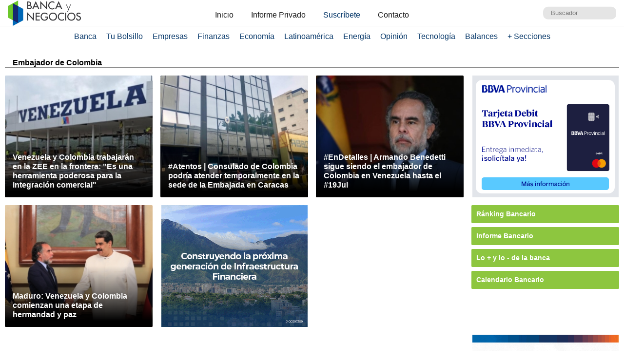

--- FILE ---
content_type: text/html; charset=UTF-8
request_url: https://www.bancaynegocios.com/get-articulos-mas-leidos/
body_size: 1100
content:
<div class="list-items "> <article> <header> <h2 class="post-title"> <a href="https://www.bancaynegocios.com/analisis-cuanto-podria-ingresar-este-ano-a-venezuela-por-la-venta-de-petroleo/"> #Análisis: ¿Cuánto podría ingresar este año a Venezuela por la venta de petróleo? </a> </h2> </header> </article> <article> <header> <h2 class="post-title"> <a href="https://www.bancaynegocios.com/argus-trump-blinda-proteccion-de-ingresos-petroleros-venezolanos-de-riesgos-de-confiscacion/"> Argus: Trump blinda protección de ingresos petroleros venezolanos de riesgos de confiscación </a> </h2> </header> </article> <article> <header> <h2 class="post-title"> <a href="https://www.bancaynegocios.com/bank-of-america-recomienda-comprar-acciones-de-estas-cinco-empresas-estan-mejor-posicionadas/"> Bank of America recomienda comprar acciones de estas cinco empresas: están mejor posicionadas </a> </h2> </header> </article> <article> <header> <h2 class="post-title"> <a href="https://www.bancaynegocios.com/economia-venezolana-puede-crecer-mas-de-10-este-ano-por-efecto-rebote-luis-vicente-leon/"> Economía venezolana puede crecer más de 10% este año por «efecto rebote»: Luis Vicente León </a> </h2> </header> </article> <article> <header> <h2 class="post-title"> <a href="https://www.bancaynegocios.com/delcy-rodriguez-proyecta-crecimiento-de-30-porciento-en-la-produccion-nacional-de-oro-para-2026/"> Delcy Rodríguez proyecta crecimiento de 30% en la producción nacional de oro para 2026 </a> </h2> </header> </article> </div><div class="list-items hide"> <article> <header> <h2 class="post-title"> <a href="https://www.bancaynegocios.com/produccion-de-glp-permite-abastecer-100-de-la-demanda-de-gas-domestico/"> Producción de GLP permite abastecer 100% de la demanda de gas doméstico </a> </h2> </header> </article> <article> <header> <h2 class="post-title"> <a href="https://www.bancaynegocios.com/historica-renegociacion-de-la-deuda-venezolana-se-podria-reiniciar-este-ano/"> Histórica renegociación de la deuda venezolana se podría reiniciar este año </a> </h2> </header> </article> <article> <header> <h2 class="post-title"> <a href="https://www.bancaynegocios.com/gobierno-de-eeuu-acelera-tramites-para-aprobar-licencia-ampliada-a-chevron-para-operar-en-venezuela/"> Gobierno de EEUU acelera trámites para aprobar licencia ampliada a Chevron para operar en Venezuela </a> </h2> </header> </article> <article> <header> <h2 class="post-title"> <a href="https://www.bancaynegocios.com/ejecutivo-nacional-promete-ingreso-de-divisas-en-bancos-privados-para-el-mercado-cambiario/"> Ejecutivo nacional promete ingreso de divisas en bancos privados para el mercado cambiario </a> </h2> </header> </article> <article> <header> <h2 class="post-title"> <a href="https://www.bancaynegocios.com/el-patrimonio-de-la-banca-supero-el-billon-de-bolivares-en-2025-conozca-los-bancos-lideres/"> El patrimonio de la banca superó el billón de bolívares en 2025: Conozca los bancos líderes </a> </h2> </header> </article> </div><div class="list-items hide"> <article> <header> <h2 class="post-title"> <a href="https://www.bancaynegocios.com/historica-renegociacion-de-la-deuda-venezolana-se-podria-reiniciar-este-ano/"> Histórica renegociación de la deuda venezolana se podría reiniciar este año </a> </h2> </header> </article> <article> <header> <h2 class="post-title"> <a href="https://www.bancaynegocios.com/produccion-de-glp-permite-abastecer-100-de-la-demanda-de-gas-domestico/"> Producción de GLP permite abastecer 100% de la demanda de gas doméstico </a> </h2> </header> </article> <article> <header> <h2 class="post-title"> <a href="https://www.bancaynegocios.com/presidenta-e-ultimara-detalles-sobre-fondos-soberanos-con-gabinetes-de-economia-y-servicios/"> Presidenta (e) ultimará detalles sobre fondos soberanos con gabinetes de economía y servicios </a> </h2> </header> </article> <article> <header> <h2 class="post-title"> <a href="https://www.bancaynegocios.com/gobierno-de-eeuu-acelera-tramites-para-aprobar-licencia-ampliada-a-chevron-para-operar-en-venezuela/"> Gobierno de EEUU acelera trámites para aprobar licencia ampliada a Chevron para operar en Venezuela </a> </h2> </header> </article> <article> <header> <h2 class="post-title"> <a href="https://www.bancaynegocios.com/reuters-ee-uu-explora-plan-para-intercambiar-petroleo-venezolano-por-crudo-medio-estadounidense-y-llenar-sus-reserva-de-emergencia/"> Reuters EE.UU. explora plan para intercambiar petróleo venezolano por crudo medio estadounidense y llenar su reserva de emergencia </a> </h2> </header> </article> </div>